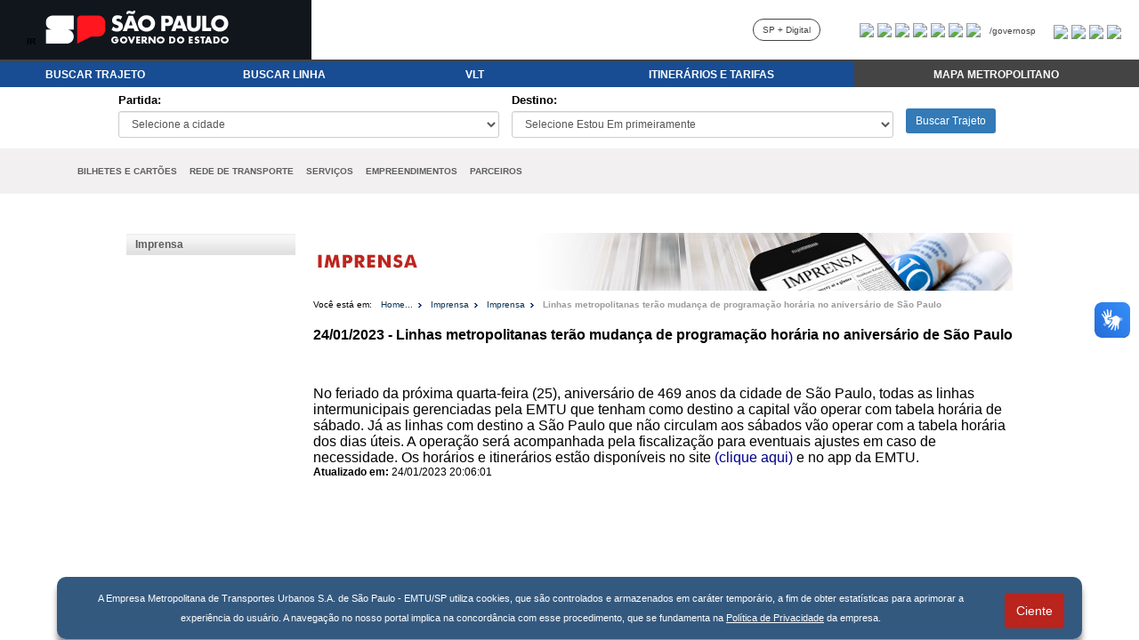

--- FILE ---
content_type: text/html; charset=utf-8
request_url: https://www.emtu.sp.gov.br/emtu/imprensa/imprensa/linhas-metropolitanas-terao-mudanca-de-programacao-horaria-no-aniversario-de-sao-paulo.fss
body_size: 51105
content:


<!DOCTYPE html PUBLIC "-//W3C//DTD XHTML 1.0 Transitional//EN" "http://www.w3.org/TR/xhtml1/DTD/xhtml1-transitional.dtd">
<html xmlns="http://www.w3.org/1999/xhtml" lang="pt">
<head>
    <meta charset="iso-8859-1">
    <meta http-equiv="Content-Type" content="text/html; charset=iso-8859-1">
    <meta http-equiv="X-UA-Compatible" content="IE=edge,chrome=1"/>
    
        
    
    <!-- <link href="/EMTU/images/emtu.ico" rel="shortcut icon" type="image/x-icon" /> -->
    <link href="/EMTU/emtu.ico" rel="icon" type="image/x-icon" />



    <title>EMTU | 
        Imprensa - Linhas metropolitanas terão mudança de programação horária no aniversário de São Paulo
    </title>

    
    <meta name="Keywords" content="EMTU, Transporte público, Ônibus, Vale-Transporte, Itinerários, ônibus São Paulo, ônibus Campinas, ônibus Baixada Santista, ORCA, Fretamento, terminal de ônibus, Trólebus, transporte urbano, ônibus a hidrogênio, ônibus a etanol"  />
    
    
    
    
     
    <meta http-equiv="Content-Type" content="text/html;charset=iso-8859-1" />
    <link rel="apple-touch-icon" href="/emtu/mobile/images/logo-emtu.png" />
    <link rel="Stylesheet" href="/EMTU/css/style.css" media="screen" />
    <link rel="Stylesheet" href="/EMTU/css/stylePrint.css" media="print" />
    <script type="text/javascript" src="/EMTU/Templates/js/jquery.js"></script>
    <script type="text/javascript" src="/EMTU/Templates/js/script.js?2"></script>
    
    


        
        
    

     <script>
        // redireciona a pagina se acessar como http
        if(window.location.protocol == 'http:') {
           location.href = location.href.replace("http://", "https://");
        }
    </script>

    <link rel="stylesheet" href="/emtu/home/css/font-awesome.min.css">
    
    <style>
        .css_table {
            display: table;
            padding: 5px;
            margin: 0px;
        }
        .css_tr {
            display: table-row;
        }
        .css_td {
            display: table-cell;
            padding: 7px;
            width: 150px;
        }
        .css_titulo_td{
            background-color: #184D94;
            text-align: center;
            color: #ffffff;
            font-weight: bold;
            font-family: verdana, arial;
            font-size: 13px;
            border: 0px;
        }

        .css_titulo_td:hover {
            background-color: #2168C9;          
        }       
        .css_input {
            height: 30px;
            padding: 5px 10px;
            font-size: 12px;
            line-height: 1.5;
            border-radius: 3px;
        }
        .css_form_control {
            display: block;
            width: 100%;
            height: 34px;
            padding: 6px 12px;
            font-size: 14px;
            line-height: 1.42857143;
            color: #555;
            background-color: #fff;
            background-image: none;
            border: 1px solid #ccc;
            border-radius: 4px;
            box-shadow: inset 0 1px 1px rgb(0 0 0 / 8%);
            transition: border-color ease-in-out .15s,box-shadow ease-in-out .15s;
        }
        .css_select {
            height: 30px;
            line-height: 30px;
        }
        .css_input_text {
            height: 19px;
            line-height: 20px;
        }
        .css_label {
            display: inline-block;
            max-width: 100%;
            margin-bottom: 5px;
            font-weight: 700;
            font-family: verdana, arial;
            font-size: 14px;
        }   
        .css_btn_primary {
            color: #fff;
            background-color: #337ab7;
            border-color: #2e6da4;
        }
        .css_btn {
            display: inline-block;
            padding: 6px 12px;
            margin-bottom: 0;
            font-size: 14px;
            font-weight: 400;
            line-height: 1.42857143;
            text-align: center;
            white-space: nowrap;
            vertical-align: middle;
            touch-action: manipulation;
            cursor: pointer;
            user-select: none;
            background-image: none;
            border: 1px solid transparent;
            border-radius: 4px;
        }
        .css_btn_sm {
            padding: 5px 10px;
            font-size: 12px;
            line-height: 1.4;
            border-radius: 3px;
        }

        .css_glyphicon {
            position: relative;
            top: 1px;
            display: inline-block;
            font-family: 'Glyphicons Halflings';
            font-style: normal;
            font-weight: 400;
            line-height: 1;
        }


        .topnav {
          overflow: hidden;
          background-color: #F2F0F1;
          font-family: verdana, arial;
          width: 1120px;
          margin: auto;
        }

        .topnav a {
          float: left;
          display: block;
          color: #5E5F60;
          text-align: center;
          padding-right: 7px;
          padding-left: 7px;
          padding-top: 20px;
          padding-bottom: 20px;
          text-decoration: none;
          font-size: 10px;
          font-weight: bold;
        }

        .topnav a:hover {
          background-color: #ddd;
          color: black;
        }

        .topnav a.active {
          background-color: #04AA6D;
          color: white;
        }

        .topnav .icon {
          display: none;
        }

        .css_link_menu{
            text-decoration: none;
            color:#5E5F60;
            font-family: verdana, arial;
            font-size: 12px;
        }

        .css_responsive_img {
           width: 100%;
           height: auto;
        }

        .css_link_menu_rodape{
          display: inline-block;
          text-decoration: none;
          color:#5E5F60;
          font-family: verdana, arial;
          font-size: 12px;
          margin-right: 20px;
          margin-bottom: 10px;
          font-weight: bold;
        }

        @media screen and (max-width: 1130px) {
          .topnav a:not(:first-child) {display: none;}
          .topnav a.icon {
            float: right;
            display: block;
            margin-right:10px;
            padding-top: 10px;
            padding-bottom: 10px;
          }
          .topnav{
            width: 100%;
          }
          .first_link{
            margin-left:15px;
          }
        }

        @media screen and (max-width: 1130px) {
          .topnav.responsive {position: relative;}
          .topnav.responsive .icon {
            position: absolute;
            right: 0;
            top: 0;
          }
          .topnav.responsive a {
            float: none;
            display: block;
            text-align: left;               
          }
        }


    </style>

</head>
<body>
    <form name="aspnetForm" method="post" action="linhas-metropolitanas-terao-mudanca-de-programacao-horaria-no-aniversario-de-sao-paulo.fss" id="aspnetForm">
<div>
<input type="hidden" name="__VIEWSTATE" id="__VIEWSTATE" value="/wEPDwUKLTI2NTc2NzI3NmRkQWRRwHGO3VFPED6V4G4TjRn3XOw=" />
</div>

<div>

	<input type="hidden" name="__VIEWSTATEGENERATOR" id="__VIEWSTATEGENERATOR" value="F5981C96" />
</div>
    <!-- ?REA 100% -->
    <div id="global">
        
        
        <!-- TOPO -->
           

    <script>
        // redireciona a pagina se acessar como http
        if(window.location.protocol == 'http:') {
           location.href = location.href.replace("http://", "https://");
        }

		function Contraste(e) {
			if (e.keyCode === 13) 
			{ 
				window.toggleContrast(); 
			}
		}	
    </script>


    <script async src="https://www.googletagmanager.com/gtag/js?id=G-XRGF2M7EWK"></script>
    <script>
    	//script do google analytics - nao remover
        window.dataLayer = window.dataLayer || [];
        function gtag(){dataLayer.push(arguments);}
        gtag('js', new Date());
        gtag('config', 'G-XRGF2M7EWK');
    </script>


    <link rel="stylesheet" href="/emtu/home/css/font-awesome.min.css">

	<style>
		html{
		  margin:0;
		  padding:0;
		  width:100%;
		}
		body{
		  margin:0;
		  padding:0;
		  width:100%;
		}
		a:focus, a:hover {  
			border: 2px solid #F00;  
		}   
		.css_table {
		    display: table;
		    padding: 5px;
		    margin: 0px;
		}
		.css_tr {
		    display: table-row;
		}
		.css_td {
		    display: table-cell;
		    padding: 7px;
		    width: 150px;
		    text-align: left;
		}
		.css_titulo_td{
			background-color: #184D94;
			text-align: center;
			color: #ffffff;
			font-weight: bold;
			font-family: verdana, arial;
			font-size: 0.8em;
			border: 0px;
		}
		.css-td-2 
		.css-td-3 {
		    position: relative;
		    min-height: 1px;
		    padding-right: 15px;
		    padding-left: 15px;
		    box-sizing: border-box;
		}

		.css_titulo_td:hover {
		    background-color: #2168C9;		    
		}				
		.css_form_control {
		    display: block;
		    width: 100%;
		    height: 30px;
		    padding: 6px 12px;
		    font-size: 14px;
		    line-height: 1.42857143;
		    color: #555;
		    background-color: #fff;
		    background-image: none;
		    border: 1px solid #ccc;
		    border-radius: 4px;
		    box-shadow: inset 0 1px 1px rgb(0 0 0 / 8%);
		    transition: border-color ease-in-out .15s,box-shadow ease-in-out .15s;
		}
		.css_input {
		    height: 30px;
		    padding: 5px 10px;
		    font-size: 12px;
		    line-height: 1.5;
		    border-radius: 3px;
		}
		.css_select {
		    height: 30px;
		    line-height: 30px;
		}
		.css_input_text {
		     font: inherit;
		     font-size: 12px;
			  vertical-align: middle;
			  border: 1px solid silver;
			  padding: 0.3rem;
			  margin: 0;
			  display:inline-block;
			  min-height: 1.5em;
			  box-sizing:content-box;
			  border-radius: 4px;
		      box-shadow: inset 0 1px 1px rgb(0 0 0 / 8%);
		      transition: border-color ease-in-out .15s,box-shadow ease-in-out .15s;
		}
		.css_label {
		    display: inline-block;
		    max-width: 100%;
		    margin-bottom: 5px;
		    font-weight: 700;
		    font-family: verdana, arial;
		    font-size: 13px;
		    width: 100%;
		    text-align: left;
		}	
		.css_btn_primary {
		    color: #fff;
		    background-color: #337ab7;
		    border-color: #2e6da4;
		}
		.css_btn {
		    display: inline-block;
		    padding: 6px 12px;
		    margin-bottom: 0;
		    font-size: 14px;
		    font-weight: 400;
		    line-height: 1.42857143;
		    text-align: center;
		    white-space: nowrap;
		    vertical-align: middle;
		    touch-action: manipulation;
		    cursor: pointer;
		    user-select: none;
		    background-image: none;
		    border: 1px solid transparent;
		    border-radius: 4px;
		}
		.css_btn_sm {
		    padding: 5px 10px;
		    font-size: 12px;
		    line-height: 1.4;
		    border-radius: 3px;
		}

		.css_glyphicon {
		    position: relative;
		    top: 1px;
		    display: inline-block;
		    font-family: 'Glyphicons Halflings';
		    font-style: normal;
		    font-weight: 400;
		    line-height: 1;
		}


		.topnav {
		  overflow: hidden;
		  background-color: #F2F0F1;
		  font-family: verdana, arial;
		  width: 1120px;
		  margin: auto;
		}

		.topnav a {
		  float: left;
		  display: block;
		  color: #5E5F60;
		  text-align: center;
		  padding-right: 7px;
		  padding-left: 7px;
		  padding-top: 20px;
		  padding-bottom: 20px;
		  text-decoration: none;
		  font-size: 10px;
		  font-weight: bold;
		}

		.topnav a:hover {
		  background-color: #ddd;
		  color: black;
		}

		.topnav a.active {
		  background-color: #04AA6D;
		  color: white;
		}

		.topnav .icon {
		  display: none;
		}

		.css_link_menu{
			text-decoration: none;
			color:#5E5F60;
			font-family: verdana, arial;
			font-size: 12px;
		}

		.css_responsive_img {
	       width: 100%;
	       height: auto;
	    }

	    .css_link_menu_rodape{
	      display: inline-block;
	      text-decoration: none;
	      color:#5E5F60;
	      font-family: verdana, arial;
	      font-size: 12px;
	      margin-right: 20px;
	      margin-bottom: 10px;
	      font-weight: bold;
	    }


	    .dropdown {
		  position: relative;
		  display: inline-block;
		}

		.dropdown-content {
		  display: none;
		  position: absolute;
		  background-color: #f9f9f9;
		  min-width: 120px;
		  box-shadow: 0px 8px 16px 0px rgba(0,0,0,0.2);
		  padding: 10px 10px;
		  z-index: 1;
		}

		.dropdown:hover .dropdown-content {
		  display: block;
		}


		@media screen and (max-width: 1130px) {		
		  .topnav a:not(:first-child) {display: none;}	
		  .topnav a.icon {
		    float: right;
		    display: block;
		    margin-right:10px;
		  	padding-bottom: 10px;
		  }
		  .topnav{
		  	width: 100%;
		  }
		  .first_link{
		  	margin-left:15px;
		  }
		}

		@media screen and (max-width: 1130px) {
		  .topnav.responsive {position: relative;}
		  .topnav.responsive .icon {
		    position: absolute;
		    right: 0;
		    top: 0;
		  }
		  .topnav.responsive a {
		    float: none;
		    display: block;
		    text-align: left;    		    
		  }
		}
		
		@media screen and (min-width: 1131px) {
		   #first_link{
		  	 display: none ;
		  }
		}
		@media screen and (max-width: 1130px) {
		   #first_link{
		  	 display: block ;
		  }
		}

		@media only screen and (max-width: 768px) {
		  .css-td-2 {
		    padding-bottom: 7px;
		    padding-top: 7px;
			 margin-bottom: 1px;
		  }
		  .css-td-3 {
		    padding-bottom: 7px;
		    padding-top: 7px;
		    margin-bottom: 1px;
		  } 		
		}

		@media only screen and (min-width: 768px) {
		  .css-td-2 {
		    width: 16.66%;
		    padding-bottom: 7px;
		    padding-top: 7px;		    
		    float: left;
		    text-align: left;
		  }
		  .css-td-3 {
		    width: 25%;
		    padding-bottom: 7px;
		    padding-top: 7px;		    
		    float: left;
		    text-align: left;
		  } 		
		}
		
	</style>


<section class="govsp-topo"> 
<link rel="stylesheet" type="text/css" href="/emtu/home/css/barra-govsp/topo-basico-sp.min.css">
<link rel="stylesheet" type="text/css" href="/emtu/home/css/contraste.css">  
    <div id="govsp-topbarGlobal" class="blu-e">
            <div id="topbarGlobal">
                <div id="topbarLink" class="govsp-black">
                <div class="govsp-portal" >
                	<a href="#areaConteudo" style="color:#000000;font-size: 10px;padding: 0px;margin:0px;">IR</a>
                    <a href="http://www.saopaulo.sp.gov.br/" style="font-size: 18px;"><img src="/EMTU/home/img/logo-governo-do-estado-sp.png" alt="Logotipo do Governo do Estado de São Paulo" style="margin-top: -8px;"></a>
                </div> 
            </div>
            <nav class="govsp-navbar govsp-navbar-expand-lg">
                    <a class="govsp-link" href="https://spmaisdigital.sp.gov.br/" target="_blank" rel="noopener noreferrer">SP + Digital</a>
                    <a class="govsp-social" href="https://www.facebook.com/governosp/" target="_blank" rel="noopener noreferrer"><img class="govsp-icon-social" src="https://saopaulo.sp.gov.br/barra-govsp/img/facebook.png" alt="Facebook Governo de São Paulo" /></a>
                    <a class="govsp-social" href="https://www.twitter.com/governosp/" target="_blank" rel="noopener noreferrer"><img class="govsp-icon-social" src="https://saopaulo.sp.gov.br/barra-govsp/img/twitter.png" alt="Facebook Governo de São Paulo" /></a>
                    <a class="govsp-social" href="https://www.instagram.com/governosp/" target="_blank" rel="noopener noreferrer"><img class="govsp-icon-social" src="https://saopaulo.sp.gov.br/barra-govsp/img/insta.png" alt="Instagram Governo de São Paulo" /></a>
                    <a class="govsp-social" href="https://www.flickr.com/governosp/" target="_blank" rel="noopener noreferrer"><img class="govsp-icon-social" src="https://saopaulo.sp.gov.br/barra-govsp/img/flickr.png" alt="Flickr Governo de São Paulo" /></a>
                    <a class="govsp-social" href="https://www.youtube.com/governosp/" target="_blank" rel="noopener noreferrer"><img class="govsp-icon-social" src="https://saopaulo.sp.gov.br/barra-govsp/img/youtube.png" alt="Youtube Governo de São Paulo" /></a>
                    <a class="govsp-social" href="https://www.issuu.com/governosp/" target="_blank" rel="noopener noreferrer"><img class="govsp-icon-social" src="https://saopaulo.sp.gov.br/barra-govsp/img/issuu.png" alt="Issuu Governo de São Paulo" /></a>
                    <a class="govsp-social" href="https://www.linkedin.com/company/governosp/" target="_blank" rel="noopener noreferrer"><img class="govsp-icon-social" src="https://saopaulo.sp.gov.br/barra-govsp/img/linkedin.png" alt="Linkedin Governo de São Paulo" /></a>
                    <p class="govsp-social">/governosp</p>
                    <a class="govsp-acessibilidade" href="javascript:mudaTamanho('body', 1);"><img class="govsp-acessibilidade" src="https://saopaulo.sp.gov.br/barra-govsp/img/big-font.png" alt="Aumentar Fonte"></a>
                    <a class="govsp-acessibilidade" href="javascript:mudaTamanho('body', -1);"><img class="govsp-acessibilidade" src="https://saopaulo.sp.gov.br/barra-govsp/img/small-font.png" alt="Diminuir Fonte"></a>
                    <a class="govsp-acessibilidade" href="#" id="altocontraste" accesskey="3" onclick="window.toggleContrast()" onkeydown="window.toggleContrast()"><img class="govsp-acessibilidade" src="https://saopaulo.sp.gov.br/barra-govsp/img/contrast.png" alt="Contraste" ></a>
                    <a class="govsp-acessibilidade" href="http://www.saopaulo.sp.gov.br/fale-conosco/comunicar-erros/" target="_blank" rel="noopener noreferrer"><img class="govsp-acessibilidade" src="https://saopaulo.sp.gov.br/barra-govsp/img/error-report.png" alt="Comunicar Erros"></a>
            </nav>
        </div>
        <div class="govsp-kebab">
                <figure></figure>
                <figure class="govsp-middle"></figure>
                <p class="govsp-cross">SP</p>
                <figure></figure>
                <ul class="govsp-dropdown" id="govsp-kebab">               
                    <li><a class="govsp-link" href="https://spmaisdigital.sp.gov.br/" target="_blank" rel="noopener noreferrer">SP + Digital</a></li>
                    <li><a class="govsp-social" href="https://www.facebook.com/governosp/" target="_blank" rel="noopener noreferrer"><img class="govsp-icon-social" src="https://saopaulo.sp.gov.br/barra-govsp/img/facebook.png" alt="Facebook Governo de São Paulo" /></a></li>
                    <li><a class="govsp-social" href="https://www.twitter.com/governosp/" target="_blank" rel="noopener noreferrer"><img class="govsp-icon-social" src="https://saopaulo.sp.gov.br/barra-govsp/img/twitter.png" alt="Facebook Governo de São Paulo" /></a></li>
                    <li><a class="govsp-social" href="https://www.instagram.com/governosp/" target="_blank" rel="noopener noreferrer"><img class="govsp-icon-social" src="https://saopaulo.sp.gov.br/barra-govsp/img/insta.png" alt="Facebook Governo de São Paulo" /></a></li>
                    <li><a class="govsp-social" href="https://www.flickr.com/governosp/" target="_blank" rel="noopener noreferrer"><img class="govsp-icon-social" src="https://saopaulo.sp.gov.br/barra-govsp/img/flickr.png" alt="Facebook Governo de São Paulo" /></a></li>
                    <li><a class="govsp-social" href="https://www.youtube.com/governosp/" target="_blank" rel="noopener noreferrer"><img class="govsp-icon-social" src="https://saopaulo.sp.gov.br/barra-govsp/img/youtube.png" alt="Facebook Governo de São Paulo" /></a></li>
                    <li><a class="govsp-social" href="https://www.issuu.com/governosp/" target="_blank" rel="noopener noreferrer"><img class="govsp-icon-social" src="https://saopaulo.sp.gov.br/barra-govsp/img/issuu.png" alt="Facebook Governo de São Paulo" /></a></li>
                    <li><a class="govsp-social" href="https://www.linkedin.com/company/governosp/" target="_blank" rel="noopener noreferrer"><img class="govsp-icon-social" src="https://saopaulo.sp.gov.br/barra-govsp/img/linkedin.png" alt="Facebook Governo de São Paulo" /></a></li>
                    <li><p class="govsp-social">/governosp</p></li>
                </ul> 
        </div>
    </div>
    <script src="/emtu/home/js/barra-govsp/script-topo.js"></script>
    <script src="/emtu/home/js/barra-govsp/script-contrast.js"></script>
    <script src="/emtu/home/js/barra-govsp/script-tamanho-fonte.js"></script>
    <script src="/emtu/home/js/barra-govsp/script-scroll.js"></script>
</section>

	<div style="width: 100%;margin: 0px;margin-bottom: 10px;">
		<div style="width: 100%; text-align: center;">
			<a href="/">
				<!-- <img src="/emtu/home/img/cabecalho-logo-emtu.jpg" style="cursor: pointer;" alt="Home EMTU"> -->
			</a>
		</div>
		<div class="css_table" style="width: 100%;padding: 0px;">
			<div class="css_tr">
				<div class="css_titulo_td css-td-2" ><a href="#" onkeypress="MudarBusca(1); return false;" onclick="MudarBusca(1); return false;" style="color:#ffffff;text-decoration: none;cursor: pointer;" accesskey="t">BUSCAR TRAJETO</a></div>
				<div class="css_titulo_td css-td-2" ><a href="#" onkeypress="MudarBusca(2); return false;" onclick="MudarBusca(2); return false;" style="color:#ffffff;text-decoration: none;cursor: pointer;" accesskey="l">BUSCAR LINHA</a></div>
				<div class="css_titulo_td css-td-2" ><a href="/emtu/itinerarios-e-tarifas/encontre-uma-linha/pelo-numero-da-linha.fss?numlinha=953&pag=buscanumero.htm" style="color:#ffffff;text-decoration: none;cursor: pointer;">VLT</a></div>
				<div class="css_titulo_td css-td-3" ><a href="/emtu/itinerarios-e-tarifas.fss" style="color:#ffffff;text-decoration: none;cursor: pointer;">ITINER&Aacute;RIOS E TARIFAS</a></div>
			<!--	<div class="css_titulo_td css-td-3" style="background-color: #444444;"><a href="#" style="color:#ffffff;text-decoration: none;cursor: pointer;" onkeypress="window.open('https://www.emtu.sp.gov.br/EMTU/pdf/MTM.pdf');" onclick="window.open('https://www.emtu.sp.gov.br/EMTU/pdf/MTM.pdf');">MAPA METROPOLITANO</a></div> -->


				<div class="css_titulo_td css-td-3" style="background-color: #444444;">					

					<div class="dropdown">
					  <span style="color:#ffffff;font-family: verdana,arial;">MAPA METROPOLITANO</span>
					  <div class="dropdown-content" style="text-align: left;font-weight: normal;">
						  <p><a href="#" style="color:#000000;text-decoration: none;cursor: pointer;font-family: verdana,arial;font-size:13px;" onkeypress="window.open('https://www.emtu.sp.gov.br/EMTU/pdf/MTM.pdf');" onclick="window.open('https://www.emtu.sp.gov.br/EMTU/pdf/MTM.pdf');">Mapa em PDF</a></p>
						  <p><a href="#" style="color:#000000;text-decoration: none;cursor: pointer;font-family: verdana,arial;font-size:13px;" onkeypress="window.open('http://www.stm.sp.gov.br/wp-content/themes/eleicoes_2022/acessibilidade/principal.html');" onclick="window.open('http://www.stm.sp.gov.br/wp-content/themes/eleicoes_2022/acessibilidade/principal.html');">Mapa Acessível</a></p>
					  </div>
					</div>

				</div>



			</div>	
		</div>

		<div class="css_table" id="divTrajetoCampos" style="width: 100%;padding: 0px;margin-top: 0px;padding-bottom: 5px;">
			<div class="css_tr">
				<div class="css_td" style="width: 10%;"></div>
				<div class="css_td " style="width: 35%;">
					<label for="trajetoEstouEm" class="css_label" >Partida:</label>
					<select class="css_select css_input css_form_control" id="trajetoEstouEm" name="trajetoEstouEm" onchange="SelectQueroIrPara();"></select>
	            	</label>
	            </div>
				<div class="css_td" style="width: 35%;">
					<label for="trajetoQueroIrPara" class="css_label" >Destino:</label>
					<select class="css_select css_input css_form_control" id="trajetoQueroIrPara" name="trajetoQueroIrPara"></select>    
	                </label> 
				</div>	
				<div class="css_td" style="width: 20%;text-align: left;vertical-align: middle;padding-top: 20px;">			
					<button type="button" class="css_btn css_btn_sm css_btn_primary" style="" onkeypress="BuscarTrajeto();" onclick="BuscarTrajeto();">Buscar Trajeto</button>
				</div>
				<div class="css_td" style="width: 10%;"></div>
			</div>	
		</div>

		<div class="css_table" id="divLinhaCampos" style="width: 100%;padding: 0px;margin-top: 0px;padding-bottom: 5px;display: none;">
			<div class="css_tr">
				<div class="css_td" style="width: 10%;"></div>
				<div class="css_td" style="width: 30%;"> 
					<label class="css_label" for="linhaNumero">N&uacute;mero da Linha:</label>
	                <input type="text" class="css_input_text" id="linhaNumero" placeholder="Informe o N&uacute;mero da Linha" 
	                         onkeyup="if(event.keyCode === 13){ BuscarLinha('num'); }" style="display: inline-block; width: 70%">
	                <button type="button" class="css_btn css_btn_sm css_btn_primary" onkeypress="BuscarLinha('num')" onclick="BuscarLinha('num')">Buscar Linha</button>
	            </div>
				<div class="css_td" style="width: 30%;">
					<label class="css_label" for="linhaNome">Nome da Linha:</label>
	                <input type="text" class="css_input_text" id="linhaNome" placeholder="Informe o Nome da Linha"
	                         onkeyup="if(event.keyCode === 13){ BuscarLinha('nome'); }" style="display: inline-block; width: 70%">
	                <button type="button" class="css_btn css_btn_sm css_btn_primary" onkeypress="BuscarLinha('nome')" onclick="BuscarLinha('nome')">Buscar Linha</button>                          
				</div>				
				<div class="css_td" style="width: 10%;"></div>
			</div>	
		</div>	

		<div class="topnav_container" id="areaConteudo" style="width: 100%; background-color: #F2F0F1;">
			<div class="topnav" id="myTopnav" style="">
				<a href="#" class="first_link css_link_menu" id="first_link" style="color:#5E5F60;" onclick="myFunction()">MENU</a>
				<!-- <a href="/emtu/institucional/quem-somos.fss" class="css_link_menu" style="color:#5E5F60;">INSTITUCIONAL</a> -->
				<a href="/emtu/bilhetes-e-cartoes.fss" class="css_link_menu" style="color:#5E5F60;">BILHETES E CART&Otilde;ES</a>          
				<a href="/emtu/redes-de-transporte.fss" class="css_link_menu" style="color:#5E5F60;">REDE DE TRANSPORTE</a>
				<a href="/emtu/institucional/carta-de-servicos.fss" class="css_link_menu" style="color:#5E5F60;">SERVI&Ccedil;OS</a>
				<a href="/emtu/empreendimentos.fss" class="css_link_menu" style="color:#5E5F60;">EMPREENDIMENTOS</a>
				<!-- <a href="/emtu/licitacoes.fss" class="css_link_menu" style="color:#5E5F60;">LICITA&Ccedil;&Otilde;ES</a> --> 
				<!-- <a href="/EMTU/Site/Imprensa/Noticia.aspx" class="css_link_menu" style="color:#5E5F60;">IMPRENSA</a> --> 
				<a href="/parceiros" class="css_link_menu" style="color:#5E5F60;">PARCEIROS</a>
				<!-- <a href="/emtu/fale-conosco-emtu.fss" class="css_link_menu" style="color:#5E5F60;">FALE CONOSCO</a> -->
				<a href="javascript:void(0);" class="icon" onclick="myFunction()">
			    	<img src="/emtu/home/img/hamburguer_menu.png" alt="Abrir Menu Principal">
			    </a>
			</div>
		</div>

	</div>

	<script src="/emtu/home/js/jquery.min.js"></script>
	<script src="/emtu/home/js/home.js?10"></script>

	<script>
		function myFunction() {
		  var x = document.getElementById("myTopnav");
		  if (x.className === "topnav") {
		    x.className += " responsive";
		  } else {
		    x.className = "topnav";
		  }
		}

	</script>
	<noscript>Habite a execução de JavaScript para acessar essa página!</noscript>


        <!-- /TOPO -->

        <!-- ?REA 1024(996px) -->
        <div id="geral">           
           
           <!-- CORPO -->
           <div id="corpo">
                <!-- COMPARTILHE / LUPAS -->
                                <div id="utilidades">
                    <ul>
                        
                    </ul>
                    <br class="clear" />
                </div>
                <!-- COMPARTILHE / LUPAS -->
                
                <!-- CONTE?O -->
                <div id="conteudo">                    
                    <!-- LATERAL -->
                    
                        
<div id="menuLateralEsquerdo">
  
    <ul><li><a href="/EMTU/Site/institucional/noticia.aspx">Imprensa</a></li></ul>

</div>                    
                    
                    <!-- LATERAL -->
                    
                    <!-- PRINCIPAL -->
                    <div id="principal">
                        
                        <!-- TITULO -->
                        
<div id="controlaImgTopo" title='Linhas metropolitanas terão mudança de programação horária no aniversário de São Paulo'>
    <img src="/emtu/images/image-top-imprensa.jpg" id="ctl00_cphTituloDivPrincipal_imagemTopo_imgTopo" alt="Imagem pagina" />
</div>

                            
                        <!-- TITULO -->
                        
                        
                        <!-- BREAD -->
                        
                            

<div id="bread">
    <span style="background-color:#FFFFFF">Você está em:</span>  <a href="/emtu/home.fss">Home...</a>
    <span><a href="/EMTU/Site/Imprensa/Noticia.aspx">Imprensa</a></span><span><a href="/EMTU/Site/institucional/noticia.aspx">Imprensa</a></span><span class="breadMarcado"><a href="/emtu/imprensa/imprensa/linhas-metropolitanas-terao-mudanca-de-programacao-horaria-no-aniversario-de-sao-paulo.fss">Linhas metropolitanas terão mudança de programação horária no aniversário de São Paulo</a></span>
</div>

                        
                        <br class="clear" />
                        <!-- BREAD -->
                        
                        <!-- CONTEÃšDO PRINCIPAL -->
                        <div id="areaConteudo">
                            
    
    <div id="controlaInterna">
        
        <h1 xmlns:doc="http://tempuri.org/DocumentoBase.xsd" xmlns:dt="http://xsltsl.org/date-time"><strong>24/01/2023</strong> - Linhas metropolitanas terão mudança de programação horária no aniversário de São Paulo</h1><br xmlns:doc="http://tempuri.org/DocumentoBase.xsd" xmlns:dt="http://xsltsl.org/date-time" /><br xmlns:doc="http://tempuri.org/DocumentoBase.xsd" xmlns:dt="http://xsltsl.org/date-time" /><span style="font-size:12.0pt;font-family:&quot;Arial&quot;,sans-serif;
mso-fareast-font-family:&quot;Times New Roman&quot;;mso-fareast-theme-font:minor-fareast;
mso-ansi-language:PT-BR;mso-fareast-language:PT-BR;mso-bidi-language:AR-SA">No
feriado da próxima quarta-feira (25), aniversário de 469 anos da cidade de São
Paulo, todas as linhas intermunicipais gerenciadas pela EMTU que tenham como
destino a capital vão operar com tabela horária de sábado. Já as linhas com
destino a São Paulo que não circulam aos sábados vão operar com a tabela
horária dos dias úteis. A operação será acompanhada pela fiscalização para
eventuais ajustes em caso de necessidade. Os horários e itinerários estão
disponíveis no site <a href="https://www.emtu.sp.gov.br">(clique aqui)</a> e no
app da EMTU.</span><br xmlns:doc="http://tempuri.org/DocumentoBase.xsd" xmlns:dt="http://xsltsl.org/date-time" /><strong xmlns:doc="http://tempuri.org/DocumentoBase.xsd" xmlns:dt="http://xsltsl.org/date-time">Atualizado em:</strong> 24/01/2023 20:06:01
        
    </div>
    

                            <br /><br />
                            
                            


                            
                        </div>
                        <!-- CONTE?O PRINCIPAL -->
                        
                    </div> 
                    <!-- PRINCIPAL -->
                    <br class="clear" />
                </div>
                <!-- CONTE?O -->
           </div> 
           <!-- /CORPO -->
           
           
	    </div>
	    <!-- ?REA 1024(996px) -->


	</div>
	<!-- ?REA 100% -->

    <!-- RODAP?-->
    

  <style>
    html{
      margin:0;
      padding:0;
      width:100%;
    }
    body{
      margin:0;
      padding:0;
      width:100%;
    }
    .css_table {
        display: table;
        padding: 5px;
        margin: 0px;
    }
    .css_tr {
        display: table-row; 
    }
    .css_td {
        display: table-cell;
        padding: 7px;
        width: 150px;
        text-align: left;
    }
    .css_titulo_td{
      background-color: #184D94;
      text-align: center;
      color: #ffffff;
      font-weight: bold;
      font-family: verdana, arial;
      font-size: 12px;
      border: 0px;
    }

    .css_titulo_td:hover {
        background-color: #2168C9;        
    }       
    .css_form_control {
        display: block;
        width: 100%;
        height: 30px;
        padding: 6px 12px;
        font-size: 14px;
        line-height: 1.42857143;
        color: #555;
        background-color: #fff;
        background-image: none;
        border: 1px solid #ccc;
        border-radius: 4px;
        box-shadow: inset 0 1px 1px rgb(0 0 0 / 8%);
        transition: border-color ease-in-out .15s,box-shadow ease-in-out .15s;
    }
    .css_input {
        height: 30px;
        padding: 5px 10px;
        font-size: 12px;
        line-height: 1.5;
        border-radius: 3px;
    }
    .css_select {
        height: 30px;
        line-height: 30px;
    }
    .css_input_text {
         font: inherit;
         font-size: 12px;
        vertical-align: middle;
        border: 1px solid silver;
        padding: 0.3rem;
        margin: 0;
        display:inline-block;
        min-height: 1.5em;
        box-sizing:content-box;
        border-radius: 4px;
          box-shadow: inset 0 1px 1px rgb(0 0 0 / 8%);
          transition: border-color ease-in-out .15s,box-shadow ease-in-out .15s;
    }
    .css_label {
        display: inline-block;
        max-width: 100%;
        margin-bottom: 5px;
        font-weight: 700;
        font-family: verdana, arial;
        font-size: 13px;
        width: 100%;
        text-align: left;
    } 
    .css_btn_primary {
        color: #fff;
        background-color: #337ab7;
        border-color: #2e6da4;
    }
    .css_btn {
        display: inline-block;
        padding: 6px 12px;
        margin-bottom: 0;
        font-size: 14px;
        font-weight: 400;
        line-height: 1.42857143;
        text-align: center;
        white-space: nowrap;
        vertical-align: middle;
        touch-action: manipulation;
        cursor: pointer;
        user-select: none;
        background-image: none;
        border: 1px solid transparent;
        border-radius: 4px;
    }
    .css_btn_sm {
        padding: 5px 10px;
        font-size: 12px;
        line-height: 1.4;
        border-radius: 3px;
    }

    .css_glyphicon {
        position: relative;
        top: 1px;
        display: inline-block;
        font-family: 'Glyphicons Halflings';
        font-style: normal;
        font-weight: 400;
        line-height: 1;
    }


    .topnav {
      overflow: hidden;
      background-color: #F2F0F1;
      font-family: verdana, arial;
      width: 1120px;
      margin: auto;
    }

    .topnav a {
      float: left;
      display: block;
      color: #5E5F60;
      text-align: center;
      padding-right: 7px;
      padding-left: 7px;
      padding-top: 20px;
      padding-bottom: 20px;
      text-decoration: none;
      font-size: 10px;
      font-weight: bold;
    }

    .topnav a:hover {
      background-color: #ddd;
      color: black;
    }

    .topnav a.active {
      background-color: #04AA6D;
      color: white;
    }

    .topnav .icon {
      display: none;
    }

    .css_link_menu{
      text-decoration: none;
      color:#5E5F60;
      font-family: verdana, arial;
      font-size: 12px;
    }

    .css_responsive_img {
         width: 100%;
         height: auto;
      }

      .css_link_menu_rodape{
        display: inline-block;
        text-decoration: none;
        color:#5E5F60;
        font-family: verdana, arial;
        font-size: 12px;
        margin-right: 20px;
        margin-bottom: 10px;
        font-weight: bold;
      }


    @media screen and (max-width: 1130px) {   
      .topnav a:not(:first-child) {display: none;}  
      .topnav a.icon {
        float: right;
        display: block;
        margin-right:10px;
        padding-bottom: 10px;
      }
      .topnav{
        width: 100%;
      }
      .first_link{
        margin-left:15px;
      }
    }

    @media screen and (max-width: 1130px) {
      .topnav.responsive {position: relative;}
      .topnav.responsive .icon {
        position: absolute;
        right: 0;
        top: 0;
      }
      .topnav.responsive a {
        float: none;
        display: block;
        text-align: left;           
      }
    }
    
    @media screen and (min-width: 1131px) {
       #first_link{
         display: none ;
      }
    }
    @media screen and (max-width: 1130px) {
       #first_link{
         display: block ;
      }
    }
    


  </style>


        <!-- 17/10/2025 - desativando o site 
            LOGOTIPOS DAS EMPRESAS DO GOVERNO -->
        <!--
         <div class="css_table" style="background-color: #F2F0F1;padding:15px;width: 100%;">
                  <div class="css_table" style="background-color: #F2F0F1; padding: 15px;padding-top: 10px;padding-bottom: 0px;">
                    <div class="css_tr">
                      <div class="css_td" style="width: 20%;">
                          <a href="/emtu/home.htm" target="_parent"><img src="/EMTU/images/logo-emtu2.png" alt="Site da EMTU" class="css_responsive_img" style="max-width: 287px;"></a>
                      </div>
                      <div class="css_td " style="width: 10%; text-align: center;vertical-align: middle;">
                         <a href="http://www.cptm.sp.gov.br/" target="_blank" rel="noopener noreferrer"><img src="/EMTU/images/logo-cptm.png" alt="Site da CPTM" class="css_responsive_img" style="max-width: 81px;"/></a>
                      </div>
                      <div class="css_td " style="width: 10%; text-align: center;vertical-align: middle;">
                         <a href="http://www.efcj.sp.gov.br/" target="_blank" rel="noopener noreferrer"><img src="/EMTU/images/logo-estra-de-ferro.png" alt="Site da Estrada de Ferro Campos do Jordão" class="css_responsive_img" style="max-width: 122px;"></a>
                      </div>
                      <div class="css_td " style="width: 10%; text-align: center;vertical-align: middle;">
                         <a href="http://www.metro.sp.gov.br/" target="_blank" rel="noopener noreferrer"><img src="/EMTU/images/logo-metro.png" alt="Metro" title="Site do Metro" class="css_responsive_img" style="max-width: 80px;"></a>
                      </div>
                      <div class="css_td " style="width: 10%; text-align: center;"></div>
                    </div>
                  </div>
        </div>

        <div style="border-top: 1px solid #dddddd;"></div>

        <div class="css_table" style="background-color: #F2F0F1; padding: 15px;padding-top: 10px;padding-bottom: 0px;">
          <div class="css_tr">
            <div class="css_td" style="width: 100%;">
                <div style="width: 100%;  padding-left:10px;padding-right:30px;padding-top: 5px;" tabindex="0">
                      <a href="/emtu/home.htm" class="css_link_menu_rodape">Home</a>
                      <a href="/emtu/servico-de-informacao-ao-cidadao/servico-de-informacao-ao-cidadao.fss" class="css_link_menu_rodape">Servi&ccedil;o de Informa&ccedil;&atilde;o ao Cidad&atilde;o</a>
                      <a href="/emtu/politica-de-privacidade.fss" class="css_link_menu_rodape">LGPD</a>
                      <a href="https://intranet.emtu.sp.gov.br/" class="css_link_menu_rodape">Intranet</a>
                </div>
            </div>
          </div>
        </div>
-->

        
        <!-- CANAIS DE COMUNICACAO -->
<!--        
        <div class="css_table" style="width: 100%;background-color: #940F00;color: #ffffff; height: 40px; padding:0px; padding-top:10px;font-family: verdana,arial;">
          <div class="css_tr">
            <div class="css_td " style="width: 30%; text-align: center;">
               <a href="https://www.twitter.com/emtu_oficial" target="_blank" rel="noopener noreferrer" style="color: #ffffff;text-decoration: none;">
                  <img src="/EMTU/home/img/twitter.png" height="16px" alt="Twitter da EMTU"> 
                  <span style="font-size: 12px;">emtu_oficial</span>
               </a>
            </div>
            <div class="css_td " style="width: 30%; text-align: center;">
                <a href="https://www.instagram.com/emtu.oficial/" target="_blank" rel="noopener noreferrer" style="color: #ffffff;text-decoration: none;">
                  <img src="/EMTU/home/img/icone-insta.png" height="16px" alt="Instagram da EMTU"> 
                  <span style="font-size: 12px;">emtu.oficial</span>
                </a>
            </div>
            <div class="css_td " style="width: 30%; text-align: center;">
                <a href="https://www.youtube.com/user/emtuoficial" target="_blank" rel="noopener noreferrer" style="color: #ffffff; text-decoration: none;">
                  <img src="/EMTU/home/img/icone-yt.png" height="16px" width="18px" alt="Youtube da EMTU">
                  <span style="font-size: 12px;">emtu.oficial</span> 
                </a>
            </div>
          </div>
        </div>
-->
<!--

        <div class="css_table" style="width: 100%;color: #ffffff; height: 40px; font-size:13px;font-family: verdana,arial;">
          <div class="css_tr">
            <div class="css_td " style="width: 30%; text-align: center;">
               <div style="text-align: right;display: table-cell; float: right;vertical-align: bottom;" ><a href="https://www.ouvidoria.sp.gov.br/Portal/Default.aspx" target="_blank" rel="noopener noreferrer" style="font-size: 13px; color: #000000; text-decoration: none;">Ouvidoria SP</a>
                      <span style="border-right: 1px solid #cccccc; margin-left: 15px;margin-right: 15px;" ></span>
                      <a  href="http://www.transparencia.sp.gov.br/" target="_blank" rel="noopener noreferrer" style="font-size: 13px; color: #000000; text-decoration: none;">Transpar&ecirc;ncia</a>
                    <span style="border-right: 1px solid #cccccc; margin-left: 15px;margin-right: 15px;"></span>
                    <a href="http://www.sic.sp.gov.br/" target="_blank" rel="noopener noreferrer" style="font-size: 13px; color: #000000; text-decoration: none;">SIC</a>
                    <span style="border-right: 1px solid #cccccc; margin-left: 15px;margin-right: 15px;"></span>
                    <img src="/EMTU/home/img/logo_governo_sp_novo.png" class="css_responsive_img" style="margin-right: 10px;max-width:160px;" alt="Governo do Estado de São Paulo">
               </div>
            </div>
          </div>
        </div>


        <DIV style="height: 10px;width: 99.8%; background-color: #184D94; border-bottom-right-radius: 15px 10px;"></DIV>

-->


<!--
<section id="govsp-rodape">
    <link rel="stylesheet" type="text/css" href="/emtu/home/css/rodape-eleitoral.css"> 
  
    <div class="container">
      <div class="linha-botoes">
          <div class="coluna-4">
            <a href="https://fala.sp.gov.br/" target="_blank" rel="noopener noreferrer" class="btn btn-model" alt="Ouvidoria do Estado de SP">Ouvidoria</a>
          </div> 
  
          <div class="coluna-4">
            <a href="https://www.transparencia.sp.gov.br/" target="_blank" rel="noopener noreferrer" class="btn btn-model" alt="Transparência do Estado de SP">Transparência</a>
          </div> 
  
          <div class="coluna-4">
            <a href="https://fala.sp.gov.br/" target="_blank" rel="noopener noreferrer" class="btn btn-model" alt="SIC do Estado de SP">SIC</a>
          </div> 
      </div>
      </div>
  
      <div class="container rodape" style="margin-top:20px;background-color: #000000!important;">    
        <div class="logo-rodape">
          <img src="/EMTU/home/img/logo-governo-do-estado-sp.png" alt="Logotipo do Governo do Estado de São Paulo" >
        </div>
  
      </div>
  </section>
-->


    </div>
  </div>         

  <!-- AVISO DE USO DE COOKIE -->

  <style type="text/css" media="screen">
     .box-cookies {
        position: fixed;
        background: rgba(0,0,0,.98);
        z-index: 1000011;
        bottom: 1px;
        display: flex;
        left: 5%;
        right: 5%;
        align-items: center;
        justify-content: space-between;
        border-radius: 10px;
        min-height: 70px;
        background-color: rgb(2, 48, 96, 0.8);
        box-shadow: 0 8px 6px 0 rgb(0 0 0 / 41%);
        font-family: Verdana, arial;
        font-size: 11px;
    }
    .box-cookies .msg-cookies {
        text-align: center;
        padding: 10px 30px;
        color: #fff;
        line-height: 22px;
        display: block!important;
    }

    .box-cookies .btn-cookies {
        background: #B9241D;
        color: #fff;
        font-weight: bold;
        height: 40px;
        margin-top: 5px;
        margin-right: 20px;
        margin-bottom: 15px;
        cursor: pointer;
        display: inline-block;
        padding: 6px 12px;
        margin-bottom: 0;
        font-size: 14px;
        font-weight: 400;
        line-height: 1.42857143;
        text-align: center;
        white-space: nowrap;
        vertical-align: middle;
        -ms-touch-action: manipulation;
        touch-action: manipulation;
        cursor: pointer;
        -webkit-user-select: none;
        -moz-user-select: none;
        -ms-user-select: none;
        user-select: none;
        background-image: none;
        border: 1px solid transparent;
        border-radius: 4px;
    }
    .hideCookie {
        display: none!important;
    }
  </style>

  <div class="box-cookies hideCookie">
        <div>
            <p class="msg-cookies">A Empresa Metropolitana de Transportes Urbanos S.A. de S&atilde;o Paulo - EMTU/SP utiliza cookies, que s&atilde;o controlados e armazenados em car&aacute;ter tempor&aacute;rio, a fim de obter estat&iacute;sticas para aprimorar a experi&ecirc;ncia do usu&aacute;rio. A navega&ccedil;&atilde;o no nosso portal implica na concord&acirc;ncia com esse procedimento, que se fundamenta na <a target="_blank" rel="noopener noreferrer" style="color: white;text-decoration: underline" href="/emtu/politica-de-privacidade.fss">Pol&iacute;tica  de  Privacidade</a> da empresa. </p>

        </div>
        <div>
            <button type="button" class="btn-cookies" onclick="setCookie()">Ciente</button>
        </div>
    </div>


  <!-- SOFTWARE VLIBRAS -->
  
  <div vw class="enabled">
    <div vw-access-button class="active"></div>
    <div vw-plugin-wrapper>
      <div class="vw-plugin-top-wrapper"></div>
    </div>
  </div>
  <script src="/emtu/home/js/vlibras-plugin.js"></script>
  <script>
    new window.VLibras.Widget('https://www.vlibras.gov.br/app');
  </script>

  <!-- SOFTWARE VLIBRAS -->


  <script>
        //Cookie Disclaimer LGPD
        $(document).ready(function () {
            checkCookie();
        });


        function setCookie() {
            var d = new Date();
            var exdays = 7;
            var cname = "username";
            var cvalue = "emtusp";

            d.setTime(d.getTime() + (exdays * 24 * 60 * 60 * 1000));

            //d.setTime(d.getTime() + (exdays * 1 * 1 * 60 * 1000));

            var expires = "expires=" + d.toUTCString();
            //alert(expires);
            document.cookie = cname + "=" + cvalue + ";" + expires + ";path=/";
            document.querySelector(".box-cookies").classList.add('hideCookie');
        }



        function getCookie(cname) {
            var name = cname + "=";
            var decodedCookie = decodeURIComponent(document.cookie);

            var ca = decodedCookie.split(';');
            for (var i = 0; i < ca.length; i++) {
                var c = ca[i];
                while (c.charAt(0) == ' ') {
                    c = c.substring(1);
                }
                if (c.indexOf(name) == 0) {
                    return c.substring(name.length, c.length);
                }
            }
            return "";
        }


        function checkCookie() {
            var user = getCookie("username");
            if (user == "emtusp") {
                document.querySelector(".box-cookies").classList.add('hideCookie');
            } else {
                user = "emtusp";
                if (user != "" && user != null) {
                    document.querySelector(".box-cookies").classList.remove('hideCookie');
                }
            }
        }
    </script>


  <script type="text/javascript">
/*
    var _gaq = _gaq || [];

    _gaq.push(['_setAccount', 'UA-17081920-1']);

    _gaq.push(['_trackPageview']);

   

    (function() {

      var ga = document.createElement('script'); ga.type = 'text/javascript'; ga.async = true;

      ga.src = ('https:' == document.location.protocol ? 'https://' : 'http://') + 'stats.g.doubleclick.net/dc.js';

      var s = document.getElementsByTagName('script')[0]; s.parentNode.insertBefore(ga, s);

    })();
*/
  </script>

 <script type="text/javascript">

  var _gaq = _gaq || [];

  _gaq.push(['_setAccount', 'UA-17081920-1']);

  _gaq.push(['_trackPageview']);

 

  (function() {

    var ga = document.createElement('script'); ga.type = 'text/javascript'; ga.async = true;

    ga.src = ('https:' == document.location.protocol ? 'https://' : 'http://') + 'stats.g.doubleclick.net/dc.js';

    var s = document.getElementsByTagName('script')[0]; s.parentNode.insertBefore(ga, s);

  })();

</script>


    <!-- RODAP?-->


	
	
	<input type="submit" value="submit" style="visibility:hidden"/>	
	</form>
</body>
</html>